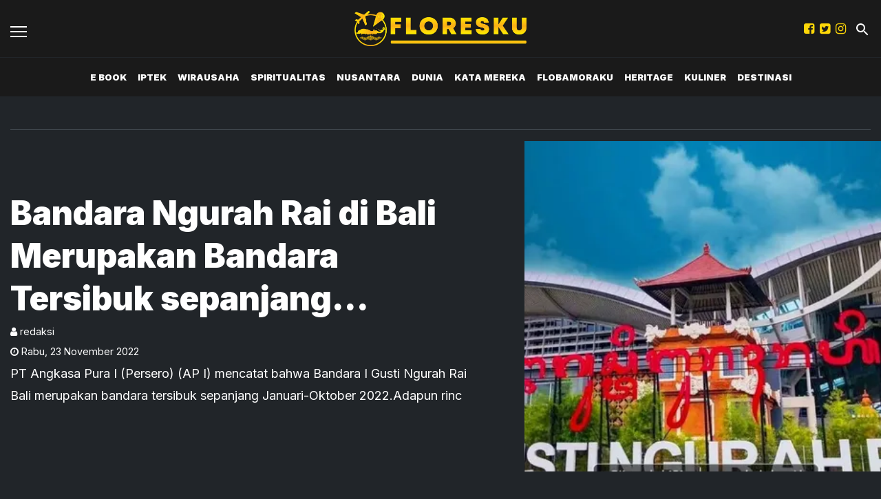

--- FILE ---
content_type: text/html; charset=utf-8
request_url: https://floresku.com/tag/bandara-ngurah-rai
body_size: 4317
content:
<!DOCTYPE html><html><head><meta name="viewport" content="width=device-width"/><meta charSet="utf-8"/><link rel="shortcut icon" href="https://ik.imagekit.io/tk6ir0e7mng/uploads/2021/11/1637022686270.png"/><link rel="stylesheet" type="text/css" href="/nprogress.css"/><script async="" src="https://www.googletagmanager.com/gtag/js?id=G-RCMBKBKL5D"></script><script>
  window.dataLayer = window.dataLayer || [];
  function gtag(){dataLayer.push(arguments);}
  gtag('js', new Date());
  gtag('config', 'G-RCMBKBKL5D');
</script><title>bandara-ngurah-rai - floresku.com</title><meta name="description" content="bandara-ngurah-rai"/><meta name="theme-color" content="#fdd608"/><meta property="og:locale" content="id_ID"/><meta property="og:type" content="article"/><meta property="og:title" content="bandara-ngurah-rai"/><meta name="keywords" content="tag bandara-ngurah-rai"/><meta property="og:description" content="bandara-ngurah-rai"/><meta property="og:image" content="https://ik.trn.asia/uploads/2022/11/1669187293257.jpeg"/><meta property="og:url" content="https://floresku.com/tag/bandara-ngurah-rai/"/><meta property="og:site_name" content="floresku.com"/><link rel="canonical" href="https://floresku.com/tag/bandara-ngurah-rai"/><meta name="googlebot-news" content="index,follow"/><meta name="googlebot" content="index,follow"/><meta name="robots" content="index, follow"/><meta name="language" content="id"/><meta name="geo.country" content="id"/><meta http-equiv="content-language" content="id"/><meta name="geo.placename" content="Indonesia"/><meta name="twitter:card" content="summary_large_image"/><meta name="twitter:title" content="bandara-ngurah-rai"/><meta name="twitter:description" content="bandara-ngurah-rai"/><meta name="twitter:creator" content="@floreskunews"/><meta name="twitter:site" content="@floreskunews"/><meta name="twitter:image" content="https://ik.trn.asia/uploads/2022/11/1669187293257.jpeg"/><script class="yoast-schema-graph" type="application/ld+json">{"@context":"https://schema.org","@type":"WebSite","url":"https://floresku.com/","potentialAction":{"@type":"SearchAction","target":"https://floresku.com/search/searchall?query={search_term_string}","query-input":"required name=search_term_string"}}</script><script class="yoast-schema-graph" type="application/ld+json">{"@context":"https://schema.org","@type":"Organization","name":"floresku.com\"","url":"https://floresku.com/","sameAs":["https://www.facebook.com/floreskucom","https://twitter.com/floreskunews","https://www.instagram.com/floreskucom/"],"logo":"https://ik.imagekit.io/tk6ir0e7mng/uploads/2021/11/1637022692596.png"}</script><meta content="8mCaHlbx_KljZzqu87pYJhxOB7XSxugmmnqaKdovndA" name="google-site-verification"/><script class="yoast-schema-graph" type="application/ld+json">{"@context":"https://schema.org","@type":"CollectionPage","@id":"https://floresku.com/tag/bandara-ngurah-rai/#webpage","url":"https://floresku.com/tag/bandara-ngurah-rai/","name":"bandara-ngurah-rai - floresku.com","inLanguage":"id-ID","potentialAction":[{"@type":"ReadAction","target":["https://floresku.com/tag/bandara-ngurah-rai/"]}]}</script><meta name="next-head-count" content="35"/><link rel="preload" href="/_next/static/css/af2ccef5ff707571f56a.css" as="style"/><link rel="stylesheet" href="/_next/static/css/af2ccef5ff707571f56a.css" data-n-g=""/><noscript data-n-css=""></noscript><link rel="preload" href="/_next/static/chunks/webpack-118d4b28b031861f02ce.js" as="script"/><link rel="preload" href="/_next/static/chunks/framework.349d8128c43083da4feb.js" as="script"/><link rel="preload" href="/_next/static/chunks/346d6a8cb03ae107ced77ad0e55af1f2ccc0c49e.dfd0a8b0822389a63838.js" as="script"/><link rel="preload" href="/_next/static/chunks/main-66cf43b5a86b94f10b7b.js" as="script"/><link rel="preload" href="/_next/static/chunks/acc50a69e7026d7600f8df287b622e8e8c65c159.7b390a05ebca24e27c2d.js" as="script"/><link rel="preload" href="/_next/static/chunks/pages/_app-ea07ffbd6929f5bf447f.js" as="script"/><link rel="preload" href="/_next/static/chunks/75fc9c18.daa6e841d2cb4900e052.js" as="script"/><link rel="preload" href="/_next/static/chunks/f658ec88d3781bc8d61fae1b07e9163171a938c3.7c2a16c2700b894ed057.js" as="script"/><link rel="preload" href="/_next/static/chunks/29fdd8df2837c5e90aa08b8b84d203e37e47804a.6d7869c41c7361af4cb9.js" as="script"/><link rel="preload" href="/_next/static/chunks/pages/tag/%5Bid%5D-e9352a4a29bfd9a53e33.js" as="script"/></head><body><div id="__next"><main class=""><div class="search-box "><div class="search-close"><img src="/close.svg" alt="search-close"/></div><div class="container"><form class="search-box-container"><input type="search" name="search" value="" placeholder="Masukkan keyword" class="search-box__input"/><button class="search-box__button"><img src="/search.svg" alt="search-img"/></button></form></div></div><header id="header" class="header  "><div class="site-header components-hasShadow"><div class="container-fluid"><div class="row align-items-center"><div class="col-2 col-xl-2"><div class="burger-container"><a class="burger" href="/"><span></span></a></div></div><div class="col-8 col-xl-8 text-center"><a href="/"><img src="https://ik.imagekit.io/tk6ir0e7mng/uploads/2021/11/1637022692596.png" alt="logo" class="site-header__logo"/></a></div><div class="col-2 col-xl-2 mobile_responsive_site-header"><div class="site-header_cursor mr-2  d-none d-lg-block"><a href="https://www.facebook.com/floreskucom" target="_blank" rel="noopener noreferrer"><i class="fa fa-facebook-square main-color"></i></a></div><div class="site-header_cursor mr-2  d-none d-lg-block"><a href="https://twitter.com/floreskunews" target="_blank" rel="noopener noreferrer"><i class="fa fa-twitter-square main-color"></i></a></div><div class="site-header_cursor mr-2 d-none d-lg-block"><a href="https://www.instagram.com/floreskucom/" target="_blank" rel="noopener noreferrer"><i class="fa fa-instagram main-color "></i></a></div><div class="ml-1"><a class="search" href="/"><img src="/search.svg" alt="search"/></a></div></div></div></div></div><div class="main-nav d-none d-xl-block"><div class="container-fluid"><div class="row components-hasShadow"><div class="col-xl-2 align-self-center main-nav__left"><div class="header-sticky"><div class="burger-container"><a class="burger" href="/"><span></span></a><a href="/"><img src="https://ik.imagekit.io/tk6ir0e7mng/uploads/2021/11/1637022692596.png" alt="img-logo" width="100px"/></a></div></div></div><div class="col-xl-8 position-static"><ul class="main-nav__items"></ul></div><div class="col-xl-2 align-self-center text-right main-nav__right"><div class="header-sticky"><a class="search" href="/"><img src="/search.svg" alt="search"/></a></div></div></div></div></div><aside class="offcanvas "><a href="/" class="burger is-clicked"><span></span></a><hr/><div class="offcanvas-menu"><hr/><div style="display:flex"><div class="display_none_lg mr-2 "><a href="https://www.facebook.com/floreskucom" target="_blank" rel="noopener noreferrer"><i class="fa fa-facebook-square main-color"></i></a></div><div class="display_none_lg mr-2 "><a href="https://twitter.com/floreskunews" target="_blank" rel="noopener noreferrer"><i class="fa fa-twitter-square main-color"></i></a></div><div class="display_none_lg mr-2 "><a href="https://www.instagram.com/floreskucom/" target="_blank" rel="noopener noreferrer"><i class="fa fa-instagram main-color "></i></a></div></div></div></aside></header><div class="hero mt-5 mb-3"><div class="container"><hr/><div class="row align-items-center"><div class="col-lg-5 hero__image__box order-lg-1"><a class="hero__image" style="background-image:url(
										https://ik.trn.asia/uploads/2022/11/1669187293257.jpeg?tr=w-609.98,h-344.64
									)" href="/read/bandara-ngurah-rai-di-bali-merupakan-bandara-tersibuk-sepanjang-januari-oktober-2022"></a></div><div class="col-lg-7"><div class="hero__headline  pr-lg-5"><a href="/read/bandara-ngurah-rai-di-bali-merupakan-bandara-tersibuk-sepanjang-januari-oktober-2022"><h3 class="mb-1 text-clamp__3">Bandara  Ngurah Rai di Bali Merupakan Bandara Tersibuk sepanjang Januari-Oktober 2022</h3><p class="authors small mb-1"><i class="fa fa-user"></i> <!-- -->redaksi</p><p class="small mb-1"><i class="fa fa-clock-o "></i> <!-- -->Rabu<!-- -->,<!-- --> <!-- -->23 November 2022</p><p class="text-clamp__2">PT Angkasa Pura I (Persero) (AP I) mencatat bahwa Bandara I Gusti Ngurah Rai Bali merupakan bandara tersibuk sepanjang Januari-Oktober 2022.Adapun rinc</p></a></div></div></div></div></div><div class="container"><div class="row"></div></div><div class="container py-2 mt-5"></div><div class="container py-5"><div class="pb-5"><div class="row justify-content-between"><div class="col-lg-8"></div><div class="col-lg-3"><div class="sticky-sidebar"><div class="section-title--with-border mb-3"><h2 class="section-title--with-border__text">Trending</h2></div></div></div></div></div></div><footer class="footer components-hasShadow_footer"><div class="container"><div class="row"><div class="col-md-3 mt-3"><div><img src="https://ik.imagekit.io/tk6ir0e7mng/uploads/2021/11/1637022692596.png" alt="logo" class="site-header__logo"/></div></div><div class="col-md-3 mt-3"><div class="footer__menu"></div></div><div class="col-md-3 mt-3"><div class="footer__menu"> <div class="footer__menu__item"><a class="title" href="/tentang-kami">Tentang Kami</a></div><div class="footer__menu__item"><a class="title" href="/pedoman-media-siber">Pedoman Media Siber</a></div></div></div><div class="col-md-3 text-md-right footer__social mt-2" style="display:flex"><div class="site-header_cursor mr-2"><a href="https://www.facebook.com/floreskucom" target="_blank" rel="noopener noreferrer"><i class="fa fa-facebook-square main-color"></i></a></div><div class="site-header_cursor mr-2"><a href="https://twitter.com/floreskunews" target="_blank" rel="noopener noreferrer"><i class="fa fa-twitter-square main-color"></i></a></div><div class="site-header_cursor"><a href="https://www.instagram.com/floreskucom/" target="_blank" rel="noopener noreferrer"><i class="fa fa-instagram main-color "></i></a></div></div></div><hr/><p class="c-primary text-center text-uppercase footer__menu">Jejaring Floresku:</p><div class="footer-jejaring"><div class="footer-jejaring__item "><a class="c-primary" href="https://www.trenasia.com" target="_blank" rel="noopener noreferrer">trenasia</a><span class="mx-1 c-primary"> ● </span></div><div class="footer-jejaring__item "><a class="c-primary" href="https://wongkito.co" target="_blank" rel="noopener noreferrer">wongkito</a><span class="mx-1 c-primary"> ● </span></div><div class="footer-jejaring__item "><a class="c-primary" href="https://jogjaaja.com" target="_blank" rel="noopener noreferrer">jogjaaja</a><span class="mx-1 c-primary"> ● </span></div><div class="footer-jejaring__item "><a class="c-primary" href="https://kabarminang.id" target="_blank" rel="noopener noreferrer">kabarminang</a><span class="mx-1 c-primary"> ● </span></div><div class="footer-jejaring__item "><a class="c-primary" href="https://kabarsiger.com" target="_blank" rel="noopener noreferrer">kabarsiger</a><span class="mx-1 c-primary"> ● </span></div><div class="footer-jejaring__item "><a class="c-primary" href="https://makassarinsight.com" target="_blank" rel="noopener noreferrer">makassarinsight</a><span class="mx-1 c-primary"> ● </span></div><div class="footer-jejaring__item "><a class="c-primary" href="https://www.potretutara.com/" target="_blank" rel="noopener noreferrer">potretutara</a><span class="mx-1 c-primary"> ● </span></div><div class="footer-jejaring__item "><a class="c-primary" href="https://hallomedan.co" target="_blank" rel="noopener noreferrer">hallomedan</a><span class="mx-1 c-primary"> ● </span></div><div class="footer-jejaring__item "><a class="c-primary" href="https://soloaja.co" target="_blank" rel="noopener noreferrer">soloaja</a><span class="mx-1 c-primary"> ● </span></div><div class="footer-jejaring__item "><a class="c-primary" href="https://starbanjar.com" target="_blank" rel="noopener noreferrer">starbanjar</a><span class="mx-1 c-primary"> ● </span></div><div class="footer-jejaring__item "><a class="c-primary" href="https://balinesia.id" target="_blank" rel="noopener noreferrer">balinesia</a><span class="mx-1 c-primary"> ● </span></div><div class="footer-jejaring__item "><a class="c-primary" href="https://sijori.id" target="_blank" rel="noopener noreferrer">sijori</a><span class="mx-1 c-primary"> ● </span></div><div class="footer-jejaring__item "><a class="c-primary" href="https://halojatim.com" target="_blank" rel="noopener noreferrer">halojatim</a><span class="mx-1 c-primary"> ● </span></div><div class="footer-jejaring__item "><a class="c-primary" href="https://halopacitan.com" target="_blank" rel="noopener noreferrer">halopacitan</a><span class="mx-1 c-primary"> ● </span></div><div class="footer-jejaring__item "><a class="c-primary" href="https://ibukotakini.com" target="_blank" rel="noopener noreferrer">ibukotakini</a><span class="mx-1 c-primary"> ● </span></div><div class="footer-jejaring__item "><a class="c-primary" href="https://jabarjuara.co" target="_blank" rel="noopener noreferrer">jabarjuara</a><span class="mx-1 c-primary"> ● </span></div><div class="footer-jejaring__item "><a class="c-primary" href="https://www.trenasia.com/bangkoboi/" target="_blank" rel="noopener noreferrer">bangkoboi</a><span class="mx-1 c-primary"> ● </span></div><div class="footer-jejaring__item "><a class="c-primary" href="https://eduwara.com/" target="_blank" rel="noopener noreferrer">eduwara</a><span class="mx-1 c-primary"> ● </span></div><div class="footer-jejaring__item "><a class="c-primary" href="https://jatengaja.com/" target="_blank" rel="noopener noreferrer">jatengaja</a><span class="mx-1 c-primary"> ● </span></div><div class="footer-jejaring__item "><a class="c-primary" href="https://lyfebengkulu.com/" target="_blank" rel="noopener noreferrer">lyfebengkulu</a><span class="mx-1 c-primary"> ● </span></div><div class="footer-jejaring__item "><a class="c-primary" href="https://pesenmakan.trenasia.com/" target="_blank" rel="noopener noreferrer">pesenmakan</a><span class="mx-1 c-primary"></span></div></div><hr/><p class="text-center text_footer">Copyright <!-- -->floresku.com<!-- --> © 2021 | Support By<!-- --> <a href="https://idcloudhost.com/" target="_blank" rel="noopener noreferrer"><img height="17.5px" src="https://idcloudhost.com/wp-content/themes/idchv3/assets-v3/assets/images/logo-idch.png"/></a></p></div></footer><div class="body-overlay  none"></div></main></div><script id="__NEXT_DATA__" type="application/json">{"props":{"pageProps":{"data":{"total":"1","perPage":10,"page":1,"lastPage":1,"data":[{"id":"197710","title":"Bandara  Ngurah Rai di Bali Merupakan Bandara Tersibuk sepanjang Januari-Oktober 2022","slug":"bandara-ngurah-rai-di-bali-merupakan-bandara-tersibuk-sepanjang-januari-oktober-2022","excerpt":"PT Angkasa Pura I (Persero) (AP I) mencatat bahwa Bandara I Gusti Ngurah Rai Bali merupakan bandara tersibuk sepanjang Januari-Oktober 2022.Adapun rinc","image_media_id":"179639","embeded_video":null,"meta_title":"Bandara I Gusti Ngurah Rai Merupakan Bandara Tersibuk sepanjang Januari-Oktober 2022","meta_description":"PT Angkasa Pura I (Persero) (AP I) mencatat bahwa Bandara I Gusti Ngurah Rai Bali merupakan bandara tersibuk sepanjang Januari-Oktober 2022.Adapun rinc","created_by":"36","updated_by":"36","published_at":"2022-11-23 14:08:30","is_published":true,"highlight":true,"old_id":null,"created_at":"2022-11-23 22:28:16","updated_at":"2022-11-23 22:28:16","post_type":"post","scheduled_at":null,"infografik_media_id":null,"author_id":null,"editor_id":"17","is_premium":true,"image_meta_description":null,"image_meta_alt":null,"image_meta_source":null,"pesenmakan_old_id":null,"short_link_uid":"BIXiy","reading_time":{"text":"1 min read","minutes":1,"time":6000,"words":200},"post_id":"197710","visitors_count":"784","heroImage":{"id":"179639","name":"bandara-bali.jpg","description":null,"image_source":null,"alt":"bandara-bali.jpg","mime":"image/jpeg","byte":null,"file":"1669187293257.jpeg","meta":null,"created_by":"58","updated_by":"58","created_at":"2022-11-23T00:00:00.000Z","updated_at":null,"relation":null,"relation_id":null,"portal_id":null,"source":null,"author_name":null,"trenasia_old_id":null,"pesenmakan_old_id":null,"demfarm_old_id":null,"url":"https://ik.trn.asia/uploads/2022/11/1669187293257.jpeg","thumb_url":"https://ik.trn.asia/uploads/2022/11/1669187293257.jpeg?tr=w-290,h-165","medium_url":"https://ik.trn.asia/uploads/2022/11/1669187293257.jpeg?tr=w-609.98,h-344.64","large_url":"https://ik.trn.asia/uploads/2022/11/1669187293257.jpeg?tr=w-705","avatar_url":"https://ik.trn.asia/uploads/2022/11/1669187293257.jpeg?tr=w-100"},"infoGrafik":null,"topics":[],"authors":[],"createdBy":{"id":"36","full_name":"redaksi","username":"redaksi","bio":null,"img_media_id":null,"imgMedia":null},"updatedBy":{"id":"36","full_name":"redaksi","username":"redaksi","bio":null,"img_media_id":null,"imgMedia":null},"authorBy":null,"editorBy":{"id":"17","full_name":"MAR","username":"abrahamrungamali","bio":null,"img_media_id":null,"imgMedia":null},"imageMedia":[],"categories":[{"id":147,"slug":"nusantara","title":"Nusantara","pivot":{"category_id":147,"post_id":"197710"}}],"tags":[{"id":"1650","slug":"bali","name":"Bali ","pivot":{"tag_id":"1650","post_id":"197710"}},{"id":"5606","slug":"bandara-ngurah-rai","name":"bandara ngurah rai","pivot":{"tag_id":"5606","post_id":"197710"}}],"portals":[{"id":18,"domain":"floresku.com","title":"Floresku","pivot":{"portal_id":18,"post_id":"197710"}}],"__meta__":{"shares_count":"0","reposts_count":"0","visitors_count":"784"},"url":"https://floresku.com/read/bandara-ngurah-rai-di-bali-merupakan-bandara-tersibuk-sepanjang-januari-oktober-2022"}]},"title":"bandara-ngurah-rai"},"__N_SSP":true},"page":"/tag/[id]","query":{"id":"bandara-ngurah-rai"},"buildId":"pte2KzLW6KGq0Dcm6Oi1M","isFallback":false,"gssp":true}</script><script nomodule="" src="/_next/static/chunks/polyfills-0164f4930d833963d61f.js"></script><script src="/_next/static/chunks/webpack-118d4b28b031861f02ce.js" async=""></script><script src="/_next/static/chunks/framework.349d8128c43083da4feb.js" async=""></script><script src="/_next/static/chunks/346d6a8cb03ae107ced77ad0e55af1f2ccc0c49e.dfd0a8b0822389a63838.js" async=""></script><script src="/_next/static/chunks/main-66cf43b5a86b94f10b7b.js" async=""></script><script src="/_next/static/chunks/acc50a69e7026d7600f8df287b622e8e8c65c159.7b390a05ebca24e27c2d.js" async=""></script><script src="/_next/static/chunks/pages/_app-ea07ffbd6929f5bf447f.js" async=""></script><script src="/_next/static/chunks/75fc9c18.daa6e841d2cb4900e052.js" async=""></script><script src="/_next/static/chunks/f658ec88d3781bc8d61fae1b07e9163171a938c3.7c2a16c2700b894ed057.js" async=""></script><script src="/_next/static/chunks/29fdd8df2837c5e90aa08b8b84d203e37e47804a.6d7869c41c7361af4cb9.js" async=""></script><script src="/_next/static/chunks/pages/tag/%5Bid%5D-e9352a4a29bfd9a53e33.js" async=""></script><script src="/_next/static/pte2KzLW6KGq0Dcm6Oi1M/_buildManifest.js" async=""></script><script src="/_next/static/pte2KzLW6KGq0Dcm6Oi1M/_ssgManifest.js" async=""></script><script defer src="https://static.cloudflareinsights.com/beacon.min.js/vcd15cbe7772f49c399c6a5babf22c1241717689176015" integrity="sha512-ZpsOmlRQV6y907TI0dKBHq9Md29nnaEIPlkf84rnaERnq6zvWvPUqr2ft8M1aS28oN72PdrCzSjY4U6VaAw1EQ==" data-cf-beacon='{"version":"2024.11.0","token":"771cd59c74154ce6b543fbf384476a6b","r":1,"server_timing":{"name":{"cfCacheStatus":true,"cfEdge":true,"cfExtPri":true,"cfL4":true,"cfOrigin":true,"cfSpeedBrain":true},"location_startswith":null}}' crossorigin="anonymous"></script>
</body></html>

--- FILE ---
content_type: application/javascript
request_url: https://floresku.com/_next/static/chunks/acc50a69e7026d7600f8df287b622e8e8c65c159.7b390a05ebca24e27c2d.js
body_size: 8596
content:
(window.webpackJsonp_N_E=window.webpackJsonp_N_E||[]).push([[7],{Orm9:function(e,t,r){"use strict";r.d(t,"a",(function(){return c}));var n=r("nKUr"),a=r("YFqc"),i=r.n(a);r("q1tI");function c(e){var t=e.data,r=e.number;return Object(n.jsx)("div",{className:"card card-default mb-3 class",children:Object(n.jsxs)("div",{className:"card-default__container",children:[Object(n.jsx)(i.a,{href:"/read/".concat(t.slug),children:Object(n.jsxs)("a",{className:"card-default__image",children:[Object(n.jsx)("img",{src:t.heroImage?t.heroImage.thumb_url:"",alt:t.title}),Object(n.jsx)("span",{className:"number",children:r+1})]})}),Object(n.jsx)("div",{className:"card-default__meta ",children:Object(n.jsx)("h3",{className:"card-default__title",style:{whiteSpace:"normal"},children:Object(n.jsx)(i.a,{href:"/read/".concat(t.slug),children:Object(n.jsx)("a",{className:"text-clamp__2",children:t.title})})})})]})})}},VbXa:function(e,t){e.exports=function(e,t){e.prototype=Object.create(t.prototype),e.prototype.constructor=e,e.__proto__=t}},f2kp:function(e,t,r){"use strict";Object.defineProperty(t,"__esModule",{value:!0}),t.default=h,t.skeletonStyles=t.skeletonKeyframes=t.defaultHighlightColor=t.defaultBaseColor=void 0;(n=r("q1tI"))&&n.__esModule;var n,a=r("qKvR");function i(e,t){var r=Object.keys(e);if(Object.getOwnPropertySymbols){var n=Object.getOwnPropertySymbols(e);t&&(n=n.filter((function(t){return Object.getOwnPropertyDescriptor(e,t).enumerable}))),r.push.apply(r,n)}return r}function c(e){for(var t=1;t<arguments.length;t++){var r=null!=arguments[t]?arguments[t]:{};t%2?i(r,!0).forEach((function(t){o(e,t,r[t])})):Object.getOwnPropertyDescriptors?Object.defineProperties(e,Object.getOwnPropertyDescriptors(r)):i(r).forEach((function(t){Object.defineProperty(e,t,Object.getOwnPropertyDescriptor(r,t))}))}return e}function o(e,t,r){return t in e?Object.defineProperty(e,t,{value:r,enumerable:!0,configurable:!0,writable:!0}):e[t]=r,e}function s(){var e=function(e,t){t||(t=e.slice(0));return Object.freeze(Object.defineProperties(e,{raw:{value:Object.freeze(t)}}))}(["\n  0% {\n    background-position: -200px 0;\n  }\n  ","\n  100% {\n    background-position: calc(200px + 100%) 0;\n  }\n"]);return s=function(){return e},e}var l="#eee";t.defaultBaseColor=l;var u="#f5f5f5";t.defaultHighlightColor=u;var f=function(e,t){return(0,a.keyframes)(s(),t>0?"".concat(Math.floor(1/(e+t)*e*100),"% {\n    background-position: calc(200px + 100%) 0;\n  }"):void 0)};t.skeletonKeyframes=f;var d=(0,a.css)("background-color:",l,";background-image:linear-gradient( 90deg,",l,",",u,",",l," );background-size:200px 100%;background-repeat:no-repeat;border-radius:4px;display:inline-block;line-height:1;width:100%;;label:skeletonStyles;");function h(e){for(var t=e.count,r=e.duration,n=e.width,i=e.wrapper,o=e.height,s=e.circle,l=e.delay,u=e.style,h=e.className,p=[],b=0;b<t;b++){var m={};null!==n&&(m.width=n),null!==o&&(m.height=o),null!==n&&null!==o&&s&&(m.borderRadius="50%");var g="react-loading-skeleton";h&&(g+=" "+h),p.push((0,a.jsx)("span",{key:b,className:g,css:(0,a.css)(d," animation:",f(r,l)," ",r+l,"s ease-in-out infinite;label:Skeleton;"),style:c({},u,{},m)},"\u200c"))}return(0,a.jsx)("span",null,i?p.map((function(e,t){return(0,a.jsx)(i,{key:t},e,"\u200c")})):p)}t.skeletonStyles=d,h.defaultProps={count:1,duration:1.2,width:null,wrapper:null,height:null,circle:!1,delay:0}},gUq8:function(e,t,r){"use strict";Object.defineProperty(t,"__esModule",{value:!0}),t.default=void 0;var n=function(e){if(e&&e.__esModule)return e;if(null===e||"object"!==o(e)&&"function"!==typeof e)return{default:e};var t=c();if(t&&t.has(e))return t.get(e);var r={},n=Object.defineProperty&&Object.getOwnPropertyDescriptor;for(var a in e)if(Object.prototype.hasOwnProperty.call(e,a)){var i=n?Object.getOwnPropertyDescriptor(e,a):null;i&&(i.get||i.set)?Object.defineProperty(r,a,i):r[a]=e[a]}r.default=e,t&&t.set(e,r);return r}(r("q1tI")),a=r("qKvR"),i=r("f2kp");function c(){if("function"!==typeof WeakMap)return null;var e=new WeakMap;return c=function(){return e},e}function o(e){return(o="function"===typeof Symbol&&"symbol"===typeof Symbol.iterator?function(e){return typeof e}:function(e){return e&&"function"===typeof Symbol&&e.constructor===Symbol&&e!==Symbol.prototype?"symbol":typeof e})(e)}function s(e,t){if(!(e instanceof t))throw new TypeError("Cannot call a class as a function")}function l(e,t){for(var r=0;r<t.length;r++){var n=t[r];n.enumerable=n.enumerable||!1,n.configurable=!0,"value"in n&&(n.writable=!0),Object.defineProperty(e,n.key,n)}}function u(e,t){return!t||"object"!==o(t)&&"function"!==typeof t?function(e){if(void 0===e)throw new ReferenceError("this hasn't been initialised - super() hasn't been called");return e}(e):t}function f(e){return(f=Object.setPrototypeOf?Object.getPrototypeOf:function(e){return e.__proto__||Object.getPrototypeOf(e)})(e)}function d(e,t){return(d=Object.setPrototypeOf||function(e,t){return e.__proto__=t,e})(e,t)}var h,p,b,m=function(e){function t(){return s(this,t),u(this,f(t).apply(this,arguments))}var r,n,i;return function(e,t){if("function"!==typeof t&&null!==t)throw new TypeError("Super expression must either be null or a function");e.prototype=Object.create(t&&t.prototype,{constructor:{value:e,writable:!0,configurable:!0}}),t&&d(e,t)}(t,e),r=t,(n=[{key:"render",value:function(){var e=this.props,t=e.color,r=e.highlightColor,n=e.children,i=(0,a.css)(".react-loading-skeleton{background-color:",t,";background-image:linear-gradient( 90deg,",t,",",r,",",t," );};label:SkeletonTheme;");return(0,a.jsx)("div",{css:i},n)}}])&&l(r.prototype,n),i&&l(r,i),t}(n.Component);t.default=m,h=m,p="defaultProps",b={color:i.defaultBaseColor,highlightColor:i.defaultHighlightColor},p in h?Object.defineProperty(h,p,{value:b,enumerable:!0,configurable:!0,writable:!0}):h[p]=b},qKvR:function(e,t,r){"use strict";r.r(t),r.d(t,"CacheProvider",(function(){return S})),r.d(t,"ThemeContext",(function(){return _})),r.d(t,"withEmotionCache",(function(){return E})),r.d(t,"css",(function(){return $})),r.d(t,"ClassNames",(function(){return W})),r.d(t,"Global",(function(){return I})),r.d(t,"createElement",(function(){return R})),r.d(t,"jsx",(function(){return R})),r.d(t,"keyframes",(function(){return D}));var n=r("q1tI");var a=function(){function e(e){this.isSpeedy=void 0===e.speedy||e.speedy,this.tags=[],this.ctr=0,this.nonce=e.nonce,this.key=e.key,this.container=e.container,this.before=null}var t=e.prototype;return t.insert=function(e){if(this.ctr%(this.isSpeedy?65e3:1)===0){var t,r=function(e){var t=document.createElement("style");return t.setAttribute("data-emotion",e.key),void 0!==e.nonce&&t.setAttribute("nonce",e.nonce),t.appendChild(document.createTextNode("")),t}(this);t=0===this.tags.length?this.before:this.tags[this.tags.length-1].nextSibling,this.container.insertBefore(r,t),this.tags.push(r)}var n=this.tags[this.tags.length-1];if(this.isSpeedy){var a=function(e){if(e.sheet)return e.sheet;for(var t=0;t<document.styleSheets.length;t++)if(document.styleSheets[t].ownerNode===e)return document.styleSheets[t]}(n);try{var i=105===e.charCodeAt(1)&&64===e.charCodeAt(0);a.insertRule(e,i?0:a.cssRules.length)}catch(c){0}}else n.appendChild(document.createTextNode(e));this.ctr++},t.flush=function(){this.tags.forEach((function(e){return e.parentNode.removeChild(e)})),this.tags=[],this.ctr=0},e}();var i=function(e){function t(e,n,s,l,d){for(var h,p,b,m,k,C=0,O=0,x=0,A=0,j=0,z=0,$=b=h=0,I=0,q=0,D=0,T=0,G=s.length,W=G-1,K="",U="",H="",B="";I<G;){if(p=s.charCodeAt(I),I===W&&0!==O+A+x+C&&(0!==O&&(p=47===O?10:47),A=x=C=0,G++,W++),0===O+A+x+C){if(I===W&&(0<q&&(K=K.replace(f,"")),0<K.trim().length)){switch(p){case 32:case 9:case 59:case 13:case 10:break;default:K+=s.charAt(I)}p=59}switch(p){case 123:for(h=(K=K.trim()).charCodeAt(0),b=1,T=++I;I<G;){switch(p=s.charCodeAt(I)){case 123:b++;break;case 125:b--;break;case 47:switch(p=s.charCodeAt(I+1)){case 42:case 47:e:{for($=I+1;$<W;++$)switch(s.charCodeAt($)){case 47:if(42===p&&42===s.charCodeAt($-1)&&I+2!==$){I=$+1;break e}break;case 10:if(47===p){I=$+1;break e}}I=$}}break;case 91:p++;case 40:p++;case 34:case 39:for(;I++<W&&s.charCodeAt(I)!==p;);}if(0===b)break;I++}switch(b=s.substring(T,I),0===h&&(h=(K=K.replace(u,"").trim()).charCodeAt(0)),h){case 64:switch(0<q&&(K=K.replace(f,"")),p=K.charCodeAt(1)){case 100:case 109:case 115:case 45:q=n;break;default:q=N}if(T=(b=t(n,q,b,p,d+1)).length,0<M&&(k=o(3,b,q=r(N,K,D),n,S,_,T,p,d,l),K=q.join(""),void 0!==k&&0===(T=(b=k.trim()).length)&&(p=0,b="")),0<T)switch(p){case 115:K=K.replace(w,c);case 100:case 109:case 45:b=K+"{"+b+"}";break;case 107:b=(K=K.replace(g,"$1 $2"))+"{"+b+"}",b=1===P||2===P&&i("@"+b,3)?"@-webkit-"+b+"@"+b:"@"+b;break;default:b=K+b,112===l&&(U+=b,b="")}else b="";break;default:b=t(n,r(n,K,D),b,l,d+1)}H+=b,b=D=q=$=h=0,K="",p=s.charCodeAt(++I);break;case 125:case 59:if(1<(T=(K=(0<q?K.replace(f,""):K).trim()).length))switch(0===$&&(h=K.charCodeAt(0),45===h||96<h&&123>h)&&(T=(K=K.replace(" ",":")).length),0<M&&void 0!==(k=o(1,K,n,e,S,_,U.length,l,d,l))&&0===(T=(K=k.trim()).length)&&(K="\0\0"),h=K.charCodeAt(0),p=K.charCodeAt(1),h){case 0:break;case 64:if(105===p||99===p){B+=K+s.charAt(I);break}default:58!==K.charCodeAt(T-1)&&(U+=a(K,h,p,K.charCodeAt(2)))}D=q=$=h=0,K="",p=s.charCodeAt(++I)}}switch(p){case 13:case 10:47===O?O=0:0===1+h&&107!==l&&0<K.length&&(q=1,K+="\0"),0<M*R&&o(0,K,n,e,S,_,U.length,l,d,l),_=1,S++;break;case 59:case 125:if(0===O+A+x+C){_++;break}default:switch(_++,m=s.charAt(I),p){case 9:case 32:if(0===A+C+O)switch(j){case 44:case 58:case 9:case 32:m="";break;default:32!==p&&(m=" ")}break;case 0:m="\\0";break;case 12:m="\\f";break;case 11:m="\\v";break;case 38:0===A+O+C&&(q=D=1,m="\f"+m);break;case 108:if(0===A+O+C+E&&0<$)switch(I-$){case 2:112===j&&58===s.charCodeAt(I-3)&&(E=j);case 8:111===z&&(E=z)}break;case 58:0===A+O+C&&($=I);break;case 44:0===O+x+A+C&&(q=1,m+="\r");break;case 34:case 39:0===O&&(A=A===p?0:0===A?p:A);break;case 91:0===A+O+x&&C++;break;case 93:0===A+O+x&&C--;break;case 41:0===A+O+C&&x--;break;case 40:if(0===A+O+C){if(0===h)switch(2*j+3*z){case 533:break;default:h=1}x++}break;case 64:0===O+x+A+C+$+b&&(b=1);break;case 42:case 47:if(!(0<A+C+x))switch(O){case 0:switch(2*p+3*s.charCodeAt(I+1)){case 235:O=47;break;case 220:T=I,O=42}break;case 42:47===p&&42===j&&T+2!==I&&(33===s.charCodeAt(T+2)&&(U+=s.substring(T,I+1)),m="",O=0)}}0===O&&(K+=m)}z=j,j=p,I++}if(0<(T=U.length)){if(q=n,0<M&&(void 0!==(k=o(2,U,q,e,S,_,T,l,d,l))&&0===(U=k).length))return B+U+H;if(U=q.join(",")+"{"+U+"}",0!==P*E){switch(2!==P||i(U,2)||(E=0),E){case 111:U=U.replace(y,":-moz-$1")+U;break;case 112:U=U.replace(v,"::-webkit-input-$1")+U.replace(v,"::-moz-$1")+U.replace(v,":-ms-input-$1")+U}E=0}}return B+U+H}function r(e,t,r){var a=t.trim().split(b);t=a;var i=a.length,c=e.length;switch(c){case 0:case 1:var o=0;for(e=0===c?"":e[0]+" ";o<i;++o)t[o]=n(e,t[o],r).trim();break;default:var s=o=0;for(t=[];o<i;++o)for(var l=0;l<c;++l)t[s++]=n(e[l]+" ",a[o],r).trim()}return t}function n(e,t,r){var n=t.charCodeAt(0);switch(33>n&&(n=(t=t.trim()).charCodeAt(0)),n){case 38:return t.replace(m,"$1"+e.trim());case 58:return e.trim()+t.replace(m,"$1"+e.trim());default:if(0<1*r&&0<t.indexOf("\f"))return t.replace(m,(58===e.charCodeAt(0)?"":"$1")+e.trim())}return e+t}function a(e,t,r,n){var c=e+";",o=2*t+3*r+4*n;if(944===o){e=c.indexOf(":",9)+1;var s=c.substring(e,c.length-1).trim();return s=c.substring(0,e).trim()+s+";",1===P||2===P&&i(s,1)?"-webkit-"+s+s:s}if(0===P||2===P&&!i(c,1))return c;switch(o){case 1015:return 97===c.charCodeAt(10)?"-webkit-"+c+c:c;case 951:return 116===c.charCodeAt(3)?"-webkit-"+c+c:c;case 963:return 110===c.charCodeAt(5)?"-webkit-"+c+c:c;case 1009:if(100!==c.charCodeAt(4))break;case 969:case 942:return"-webkit-"+c+c;case 978:return"-webkit-"+c+"-moz-"+c+c;case 1019:case 983:return"-webkit-"+c+"-moz-"+c+"-ms-"+c+c;case 883:if(45===c.charCodeAt(8))return"-webkit-"+c+c;if(0<c.indexOf("image-set(",11))return c.replace(j,"$1-webkit-$2")+c;break;case 932:if(45===c.charCodeAt(4))switch(c.charCodeAt(5)){case 103:return"-webkit-box-"+c.replace("-grow","")+"-webkit-"+c+"-ms-"+c.replace("grow","positive")+c;case 115:return"-webkit-"+c+"-ms-"+c.replace("shrink","negative")+c;case 98:return"-webkit-"+c+"-ms-"+c.replace("basis","preferred-size")+c}return"-webkit-"+c+"-ms-"+c+c;case 964:return"-webkit-"+c+"-ms-flex-"+c+c;case 1023:if(99!==c.charCodeAt(8))break;return"-webkit-box-pack"+(s=c.substring(c.indexOf(":",15)).replace("flex-","").replace("space-between","justify"))+"-webkit-"+c+"-ms-flex-pack"+s+c;case 1005:return h.test(c)?c.replace(d,":-webkit-")+c.replace(d,":-moz-")+c:c;case 1e3:switch(t=(s=c.substring(13).trim()).indexOf("-")+1,s.charCodeAt(0)+s.charCodeAt(t)){case 226:s=c.replace(k,"tb");break;case 232:s=c.replace(k,"tb-rl");break;case 220:s=c.replace(k,"lr");break;default:return c}return"-webkit-"+c+"-ms-"+s+c;case 1017:if(-1===c.indexOf("sticky",9))break;case 975:switch(t=(c=e).length-10,o=(s=(33===c.charCodeAt(t)?c.substring(0,t):c).substring(e.indexOf(":",7)+1).trim()).charCodeAt(0)+(0|s.charCodeAt(7))){case 203:if(111>s.charCodeAt(8))break;case 115:c=c.replace(s,"-webkit-"+s)+";"+c;break;case 207:case 102:c=c.replace(s,"-webkit-"+(102<o?"inline-":"")+"box")+";"+c.replace(s,"-webkit-"+s)+";"+c.replace(s,"-ms-"+s+"box")+";"+c}return c+";";case 938:if(45===c.charCodeAt(5))switch(c.charCodeAt(6)){case 105:return s=c.replace("-items",""),"-webkit-"+c+"-webkit-box-"+s+"-ms-flex-"+s+c;case 115:return"-webkit-"+c+"-ms-flex-item-"+c.replace(O,"")+c;default:return"-webkit-"+c+"-ms-flex-line-pack"+c.replace("align-content","").replace(O,"")+c}break;case 973:case 989:if(45!==c.charCodeAt(3)||122===c.charCodeAt(4))break;case 931:case 953:if(!0===A.test(e))return 115===(s=e.substring(e.indexOf(":")+1)).charCodeAt(0)?a(e.replace("stretch","fill-available"),t,r,n).replace(":fill-available",":stretch"):c.replace(s,"-webkit-"+s)+c.replace(s,"-moz-"+s.replace("fill-",""))+c;break;case 962:if(c="-webkit-"+c+(102===c.charCodeAt(5)?"-ms-"+c:"")+c,211===r+n&&105===c.charCodeAt(13)&&0<c.indexOf("transform",10))return c.substring(0,c.indexOf(";",27)+1).replace(p,"$1-webkit-$2")+c}return c}function i(e,t){var r=e.indexOf(1===t?":":"{"),n=e.substring(0,3!==t?r:10);return r=e.substring(r+1,e.length-1),$(2!==t?n:n.replace(x,"$1"),r,t)}function c(e,t){var r=a(t,t.charCodeAt(0),t.charCodeAt(1),t.charCodeAt(2));return r!==t+";"?r.replace(C," or ($1)").substring(4):"("+t+")"}function o(e,t,r,n,a,i,c,o,s,u){for(var f,d=0,h=t;d<M;++d)switch(f=z[d].call(l,e,h,r,n,a,i,c,o,s,u)){case void 0:case!1:case!0:case null:break;default:h=f}if(h!==t)return h}function s(e){return void 0!==(e=e.prefix)&&($=null,e?"function"!==typeof e?P=1:(P=2,$=e):P=0),s}function l(e,r){var n=e;if(33>n.charCodeAt(0)&&(n=n.trim()),n=[n],0<M){var a=o(-1,r,n,n,S,_,0,0,0,0);void 0!==a&&"string"===typeof a&&(r=a)}var i=t(N,n,r,0,0);return 0<M&&(void 0!==(a=o(-2,i,n,n,S,_,i.length,0,0,0))&&(i=a)),"",E=0,_=S=1,i}var u=/^\0+/g,f=/[\0\r\f]/g,d=/: */g,h=/zoo|gra/,p=/([,: ])(transform)/g,b=/,\r+?/g,m=/([\t\r\n ])*\f?&/g,g=/@(k\w+)\s*(\S*)\s*/,v=/::(place)/g,y=/:(read-only)/g,k=/[svh]\w+-[tblr]{2}/,w=/\(\s*(.*)\s*\)/g,C=/([\s\S]*?);/g,O=/-self|flex-/g,x=/[^]*?(:[rp][el]a[\w-]+)[^]*/,A=/stretch|:\s*\w+\-(?:conte|avail)/,j=/([^-])(image-set\()/,_=1,S=1,E=0,P=1,N=[],z=[],M=0,$=null,R=0;return l.use=function e(t){switch(t){case void 0:case null:M=z.length=0;break;default:if("function"===typeof t)z[M++]=t;else if("object"===typeof t)for(var r=0,n=t.length;r<n;++r)e(t[r]);else R=0|!!t}return e},l.set=s,void 0!==e&&s(e),l},c="/*|*/";function o(e){e&&s.current.insert(e+"}")}var s={current:null},l=function(e,t,r,n,a,i,l,u,f,d){switch(e){case 1:switch(t.charCodeAt(0)){case 64:return s.current.insert(t+";"),"";case 108:if(98===t.charCodeAt(2))return""}break;case 2:if(0===u)return t+c;break;case 3:switch(u){case 102:case 112:return s.current.insert(r[0]+t),"";default:return t+(0===d?c:"")}case-2:t.split("/*|*/}").forEach(o)}},u=function(e){void 0===e&&(e={});var t,r=e.key||"css";void 0!==e.prefix&&(t={prefix:e.prefix});var n=new i(t);var c,o={};c=e.container||document.head;var u,f=document.querySelectorAll("style[data-emotion-"+r+"]");Array.prototype.forEach.call(f,(function(e){e.getAttribute("data-emotion-"+r).split(" ").forEach((function(e){o[e]=!0})),e.parentNode!==c&&c.appendChild(e)})),n.use(e.stylisPlugins)(l),u=function(e,t,r,a){var i=t.name;s.current=r,n(e,t.styles),a&&(d.inserted[i]=!0)};var d={key:r,sheet:new a({key:r,container:c,nonce:e.nonce,speedy:e.speedy}),nonce:e.nonce,inserted:o,registered:{},insert:u};return d};r("VbXa");function f(e,t,r){var n="";return r.split(" ").forEach((function(r){void 0!==e[r]?t.push(e[r]):n+=r+" "})),n}var d=function(e,t,r){var n=e.key+"-"+t.name;if(!1===r&&void 0===e.registered[n]&&(e.registered[n]=t.styles),void 0===e.inserted[t.name]){var a=t;do{e.insert("."+n,a,e.sheet,!0);a=a.next}while(void 0!==a)}};var h=function(e){for(var t,r=0,n=0,a=e.length;a>=4;++n,a-=4)t=1540483477*(65535&(t=255&e.charCodeAt(n)|(255&e.charCodeAt(++n))<<8|(255&e.charCodeAt(++n))<<16|(255&e.charCodeAt(++n))<<24))+(59797*(t>>>16)<<16),r=1540483477*(65535&(t^=t>>>24))+(59797*(t>>>16)<<16)^1540483477*(65535&r)+(59797*(r>>>16)<<16);switch(a){case 3:r^=(255&e.charCodeAt(n+2))<<16;case 2:r^=(255&e.charCodeAt(n+1))<<8;case 1:r=1540483477*(65535&(r^=255&e.charCodeAt(n)))+(59797*(r>>>16)<<16)}return(((r=1540483477*(65535&(r^=r>>>13))+(59797*(r>>>16)<<16))^r>>>15)>>>0).toString(36)},p={animationIterationCount:1,borderImageOutset:1,borderImageSlice:1,borderImageWidth:1,boxFlex:1,boxFlexGroup:1,boxOrdinalGroup:1,columnCount:1,columns:1,flex:1,flexGrow:1,flexPositive:1,flexShrink:1,flexNegative:1,flexOrder:1,gridRow:1,gridRowEnd:1,gridRowSpan:1,gridRowStart:1,gridColumn:1,gridColumnEnd:1,gridColumnSpan:1,gridColumnStart:1,msGridRow:1,msGridRowSpan:1,msGridColumn:1,msGridColumnSpan:1,fontWeight:1,lineHeight:1,opacity:1,order:1,orphans:1,tabSize:1,widows:1,zIndex:1,zoom:1,WebkitLineClamp:1,fillOpacity:1,floodOpacity:1,stopOpacity:1,strokeDasharray:1,strokeDashoffset:1,strokeMiterlimit:1,strokeOpacity:1,strokeWidth:1};var b=/[A-Z]|^ms/g,m=/_EMO_([^_]+?)_([^]*?)_EMO_/g,g=function(e){return 45===e.charCodeAt(1)},v=function(e){return null!=e&&"boolean"!==typeof e},y=function(e){var t={};return function(r){return void 0===t[r]&&(t[r]=e(r)),t[r]}}((function(e){return g(e)?e:e.replace(b,"-$&").toLowerCase()})),k=function(e,t){switch(e){case"animation":case"animationName":if("string"===typeof t)return t.replace(m,(function(e,t,r){return C={name:t,styles:r,next:C},t}))}return 1===p[e]||g(e)||"number"!==typeof t||0===t?t:t+"px"};function w(e,t,r,n){if(null==r)return"";if(void 0!==r.__emotion_styles)return r;switch(typeof r){case"boolean":return"";case"object":if(1===r.anim)return C={name:r.name,styles:r.styles,next:C},r.name;if(void 0!==r.styles){var a=r.next;if(void 0!==a)for(;void 0!==a;)C={name:a.name,styles:a.styles,next:C},a=a.next;return r.styles+";"}return function(e,t,r){var n="";if(Array.isArray(r))for(var a=0;a<r.length;a++)n+=w(e,t,r[a],!1);else for(var i in r){var c=r[i];if("object"!==typeof c)null!=t&&void 0!==t[c]?n+=i+"{"+t[c]+"}":v(c)&&(n+=y(i)+":"+k(i,c)+";");else if(!Array.isArray(c)||"string"!==typeof c[0]||null!=t&&void 0!==t[c[0]]){var o=w(e,t,c,!1);switch(i){case"animation":case"animationName":n+=y(i)+":"+o+";";break;default:n+=i+"{"+o+"}"}}else for(var s=0;s<c.length;s++)v(c[s])&&(n+=y(i)+":"+k(i,c[s])+";")}return n}(e,t,r);case"function":if(void 0!==e){var i=C,c=r(e);return C=i,w(e,t,c,n)}break;case"string":}if(null==t)return r;var o=t[r];return void 0===o||n?r:o}var C,O=/label:\s*([^\s;\n{]+)\s*;/g;var x=function(e,t,r){if(1===e.length&&"object"===typeof e[0]&&null!==e[0]&&void 0!==e[0].styles)return e[0];var n=!0,a="";C=void 0;var i=e[0];null==i||void 0===i.raw?(n=!1,a+=w(r,t,i,!1)):a+=i[0];for(var c=1;c<e.length;c++)a+=w(r,t,e[c],46===a.charCodeAt(a.length-1)),n&&(a+=i[c]);O.lastIndex=0;for(var o,s="";null!==(o=O.exec(a));)s+="-"+o[1];return{name:h(a)+s,styles:a,next:C}},A=Object.prototype.hasOwnProperty,j=Object(n.createContext)("undefined"!==typeof HTMLElement?u():null),_=Object(n.createContext)({}),S=j.Provider,E=function(e){var t=function(t,r){return Object(n.createElement)(j.Consumer,null,(function(n){return e(t,n,r)}))};return Object(n.forwardRef)(t)},P="__EMOTION_TYPE_PLEASE_DO_NOT_USE__",N=function(e,t){var r={};for(var n in t)A.call(t,n)&&(r[n]=t[n]);return r[P]=e,r},z=function(e,t,r,a){var i=null===r?t.css:t.css(r);"string"===typeof i&&void 0!==e.registered[i]&&(i=e.registered[i]);var c=t[P],o=[i],s="";"string"===typeof t.className?s=f(e.registered,o,t.className):null!=t.className&&(s=t.className+" ");var l=x(o);d(e,l,"string"===typeof c);s+=e.key+"-"+l.name;var u={};for(var h in t)A.call(t,h)&&"css"!==h&&h!==P&&(u[h]=t[h]);return u.ref=a,u.className=s,Object(n.createElement)(c,u)},M=E((function(e,t,r){return"function"===typeof e.css?Object(n.createElement)(_.Consumer,null,(function(n){return z(t,e,n,r)})):z(t,e,null,r)}));var $=function(){for(var e=arguments.length,t=new Array(e),r=0;r<e;r++)t[r]=arguments[r];return x(t)},R=function(e,t){var r=arguments;if(null==t||!A.call(t,"css"))return n.createElement.apply(void 0,r);var a=r.length,i=new Array(a);i[0]=M,i[1]=N(e,t);for(var c=2;c<a;c++)i[c]=r[c];return n.createElement.apply(null,i)},I=E((function(e,t){var r=e.styles;if("function"===typeof r)return Object(n.createElement)(_.Consumer,null,(function(e){var a=x([r(e)]);return Object(n.createElement)(q,{serialized:a,cache:t})}));var a=x([r]);return Object(n.createElement)(q,{serialized:a,cache:t})})),q=function(e){var t,r;function n(t,r,n){return e.call(this,t,r,n)||this}r=e,(t=n).prototype=Object.create(r.prototype),t.prototype.constructor=t,t.__proto__=r;var i=n.prototype;return i.componentDidMount=function(){this.sheet=new a({key:this.props.cache.key+"-global",nonce:this.props.cache.sheet.nonce,container:this.props.cache.sheet.container});var e=document.querySelector("style[data-emotion-"+this.props.cache.key+'="'+this.props.serialized.name+'"]');null!==e&&this.sheet.tags.push(e),this.props.cache.sheet.tags.length&&(this.sheet.before=this.props.cache.sheet.tags[0]),this.insertStyles()},i.componentDidUpdate=function(e){e.serialized.name!==this.props.serialized.name&&this.insertStyles()},i.insertStyles=function(){if(void 0!==this.props.serialized.next&&d(this.props.cache,this.props.serialized.next,!0),this.sheet.tags.length){var e=this.sheet.tags[this.sheet.tags.length-1].nextElementSibling;this.sheet.before=e,this.sheet.flush()}this.props.cache.insert("",this.props.serialized,this.sheet,!1)},i.componentWillUnmount=function(){this.sheet.flush()},i.render=function(){return null},n}(n.Component),D=function(){var e=$.apply(void 0,arguments),t="animation-"+e.name;return{name:t,styles:"@keyframes "+t+"{"+e.styles+"}",anim:1,toString:function(){return"_EMO_"+this.name+"_"+this.styles+"_EMO_"}}},T=function e(t){for(var r=t.length,n=0,a="";n<r;n++){var i=t[n];if(null!=i){var c=void 0;switch(typeof i){case"boolean":break;case"object":if(Array.isArray(i))c=e(i);else for(var o in c="",i)i[o]&&o&&(c&&(c+=" "),c+=o);break;default:c=i}c&&(a&&(a+=" "),a+=c)}}return a};function G(e,t,r){var n=[],a=f(e,n,r);return n.length<2?r:a+t(n)}var W=E((function(e,t){return Object(n.createElement)(_.Consumer,null,(function(r){var n=function(){for(var e=arguments.length,r=new Array(e),n=0;n<e;n++)r[n]=arguments[n];var a=x(r,t.registered);return d(t,a,!1),t.key+"-"+a.name},a={css:n,cx:function(){for(var e=arguments.length,r=new Array(e),a=0;a<e;a++)r[a]=arguments[a];return G(t.registered,n,T(r))},theme:r},i=e.children(a);return!0,i}))}))},sZxp:function(e,t,r){"use strict";Object.defineProperty(t,"__esModule",{value:!0}),Object.defineProperty(t,"default",{enumerable:!0,get:function(){return n.default}}),Object.defineProperty(t,"SkeletonTheme",{enumerable:!0,get:function(){return a.default}});var n=i(r("f2kp")),a=i(r("gUq8"));function i(e){return e&&e.__esModule?e:{default:e}}}}]);

--- FILE ---
content_type: application/javascript
request_url: https://floresku.com/_next/static/pte2KzLW6KGq0Dcm6Oi1M/_buildManifest.js
body_size: 303
content:
self.__BUILD_MANIFEST = (function(a,b,c,d,e,f,g,h,i){return {__rewrites:{beforeFiles:[],afterFiles:[{source:"\u002Fpost-sitemap:post(\\d{1,}).xml"},{source:"\u002Fpost_tag-sitemap:tag(\\d{1,}).xml"},{source:"\u002Fcategory-sitemap.xml"},{source:"\u002Fauthor-sitemap.xml"},{source:"\u002Fsitemap_index.xml"},{source:"\u002Fsitemap.xml"},{source:"\u002Frss.xml"},{source:e,destination:e},{source:"\u002Fcategory\u002F:path*",destination:f},{source:i,destination:i},{source:f,destination:f},{source:g,destination:g},{source:h,destination:h}],fallback:[]},"/":[b,a,c,d,"static\u002Fchunks\u002Fpages\u002Findex-6168ce09b4ab65379375.js"],"/_error":[a,"static\u002Fchunks\u002Fpages\u002F_error-642fad74285e6aa98cd7.js"],"/archive":[b,a,c,d,"static\u002Fchunks\u002Fpages\u002Farchive-a23e1b747e435e643504.js"],"/author/[id]":[b,a,c,d,"static\u002Fchunks\u002Fpages\u002Fauthor\u002F[id]-0df2fdcb2edc9b7f8433.js"],"/kanal/[id]":[b,a,c,d,"static\u002Fchunks\u002Fe1c0c3991ff47ba10775b870cc1d05bcc81c9eb0.2aaec67804c4c14ed3c3.js","static\u002Fchunks\u002Fpages\u002Fkanal\u002F[id]-4fd1769b1ae0516d8fcf.js"],"/pedoman-media-siber":[a,"static\u002Fchunks\u002Fpages\u002Fpedoman-media-siber-ed767d206cf2bdaef1cb.js"],"/read/[id]":[b,a,c,"static\u002Fchunks\u002Fpages\u002Fread\u002F[id]-b07b152e4d561d61da06.js"],"/tag/[id]":[b,a,c,"static\u002Fchunks\u002Fpages\u002Ftag\u002F[id]-e9352a4a29bfd9a53e33.js"],"/tentang-kami":[a,"static\u002Fchunks\u002Fpages\u002Ftentang-kami-82c305ceabc10266bdcc.js"],"/[id]":["static\u002Fchunks\u002Fpages\u002F[id]-aa33a1adb836d3f3a762.js"],sortedPages:[e,"\u002F_app","\u002F_error","\u002Farchive","\u002Fauthor\u002F[id]","\u002Fkanal\u002F[id]",h,"\u002Fread\u002F[id]","\u002Ftag\u002F[id]",g,"\u002F[id]"]}}("static\u002Fchunks\u002Ff658ec88d3781bc8d61fae1b07e9163171a938c3.7c2a16c2700b894ed057.js","static\u002Fchunks\u002F75fc9c18.daa6e841d2cb4900e052.js","static\u002Fchunks\u002F29fdd8df2837c5e90aa08b8b84d203e37e47804a.6d7869c41c7361af4cb9.js","static\u002Fchunks\u002F8ce1bdfd4741e56b6e74bff8e0284cd6fa4a67f6.f9b143363c0aaad1af99.js","\u002F","\u002Fkanal\u002F:path*","\u002Ftentang-kami","\u002Fpedoman-media-siber","\u002Fread\u002F:path*"));self.__BUILD_MANIFEST_CB && self.__BUILD_MANIFEST_CB()